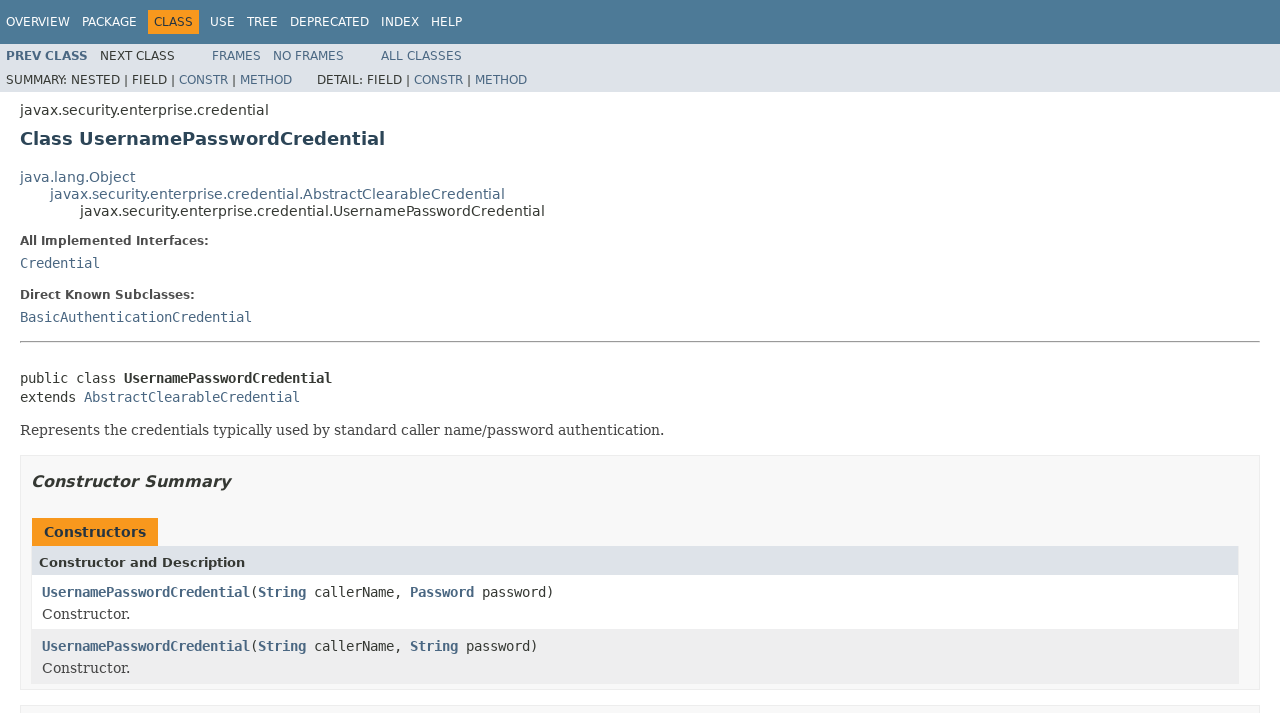

--- FILE ---
content_type: text/html; charset=UTF-8
request_url: https://jakarta.ee/specifications/platform/8/apidocs/javax/security/enterprise/credential/usernamepasswordcredential
body_size: 2791
content:
<!DOCTYPE HTML PUBLIC "-//W3C//DTD HTML 4.01 Transitional//EN" "http://www.w3.org/TR/html4/loose.dtd">
<!-- NewPage -->
<html lang="en">
<head>
<!-- Generated by javadoc (1.8.0_181) on Tue Sep 03 10:46:44 CDT 2019 -->
<meta http-equiv="Content-Type" content="text/html; charset=UTF-8">
<title>UsernamePasswordCredential (Jakarta EE 8 Specification APIs)</title>
<meta name="date" content="2019-09-03">
<link rel="stylesheet" type="text/css" href="../../../../stylesheet.css" title="Style">
<script type="text/javascript" src="../../../../script.js"></script>
</head>
<body>
<script type="text/javascript"><!--
    try {
        if (location.href.indexOf('is-external=true') == -1) {
            parent.document.title="UsernamePasswordCredential (Jakarta EE 8 Specification APIs)";
        }
    }
    catch(err) {
    }
//-->
var methods = {"i0":10,"i1":10,"i2":10,"i3":10,"i4":10};
var tabs = {65535:["t0","All Methods"],2:["t2","Instance Methods"],8:["t4","Concrete Methods"]};
var altColor = "altColor";
var rowColor = "rowColor";
var tableTab = "tableTab";
var activeTableTab = "activeTableTab";
</script>
<noscript>
<div>JavaScript is disabled on your browser.</div>
</noscript>
<!-- ========= START OF TOP NAVBAR ======= -->
<div class="topNav"><a name="navbar.top">
<!--   -->
</a>
<div class="skipNav"><a href="#skip.navbar.top" title="Skip navigation links">Skip navigation links</a></div>
<a name="navbar.top.firstrow">
<!--   -->
</a>
<ul class="navList" title="Navigation">
<li><a href='/specifications/platform/8/apidocs/overview-summary'>Overview</a></li>
<li><a href='/specifications/platform/8/apidocs/javax/security/enterprise/credential/package-summary'>Package</a></li>
<li class="navBarCell1Rev">Class</li>
<li><a href='/specifications/platform/8/apidocs/javax/security/enterprise/credential/class-use/usernamepasswordcredential'>Use</a></li>
<li><a href='/specifications/platform/8/apidocs/javax/security/enterprise/credential/package-tree'>Tree</a></li>
<li><a href='/specifications/platform/8/apidocs/deprecated-list'>Deprecated</a></li>
<li><a href='/specifications/platform/8/apidocs/index-all'>Index</a></li>
<li><a href='/specifications/platform/8/apidocs/help-doc'>Help</a></li>
</ul>
</div>
<div class="subNav">
<ul class="navList">
<li><a href='/specifications/platform/8/apidocs/javax/security/enterprise/credential/remembermecredential' title='class in javax.security.enterprise.credential'><span class="typeNameLink">Prev&nbsp;Class</span></a></li>
<li>Next&nbsp;Class</li>
</ul>
<ul class="navList">
<li><a href='/specifications/platform/8/apidocs/?javax/security/enterprise/credential/UsernamePasswordCredential.html' target='_top'>Frames</a></li>
<li><a href='/specifications/platform/8/apidocs/javax/security/enterprise/credential/usernamepasswordcredential' target='_top'>No&nbsp;Frames</a></li>
</ul>
<ul class="navList" id="allclasses_navbar_top">
<li><a href='/specifications/platform/8/apidocs/allclasses-noframe'>All&nbsp;Classes</a></li>
</ul>
<div>
<script type="text/javascript"><!--
  allClassesLink = document.getElementById("allclasses_navbar_top");
  if(window==top) {
    allClassesLink.style.display = "block";
  }
  else {
    allClassesLink.style.display = "none";
  }
  //-->
</script>
</div>
<div>
<ul class="subNavList">
<li>Summary:&nbsp;</li>
<li>Nested&nbsp;|&nbsp;</li>
<li>Field&nbsp;|&nbsp;</li>
<li><a href="#constructor.summary">Constr</a>&nbsp;|&nbsp;</li>
<li><a href="#method.summary">Method</a></li>
</ul>
<ul class="subNavList">
<li>Detail:&nbsp;</li>
<li>Field&nbsp;|&nbsp;</li>
<li><a href="#constructor.detail">Constr</a>&nbsp;|&nbsp;</li>
<li><a href="#method.detail">Method</a></li>
</ul>
</div>
<a name="skip.navbar.top">
<!--   -->
</a></div>
<!-- ========= END OF TOP NAVBAR ========= -->
<!-- ======== START OF CLASS DATA ======== -->
<div class="header">
<div class="subTitle">javax.security.enterprise.credential</div>
<h2 title="Class UsernamePasswordCredential" class="title">Class UsernamePasswordCredential</h2>
</div>
<div class="contentContainer">
<ul class="inheritance">
<li><a href="https://docs.oracle.com/javase/8/docs/api/java/lang/Object.html?is-external=true" title="class or interface in java.lang">java.lang.Object</a></li>
<li>
<ul class="inheritance">
<li><a href='/specifications/platform/8/apidocs/javax/security/enterprise/credential/abstractclearablecredential' title='class in javax.security.enterprise.credential'>javax.security.enterprise.credential.AbstractClearableCredential</a></li>
<li>
<ul class="inheritance">
<li>javax.security.enterprise.credential.UsernamePasswordCredential</li>
</ul>
</li>
</ul>
</li>
</ul>
<div class="description">
<ul class="blockList">
<li class="blockList">
<dl>
<dt>All Implemented Interfaces:</dt>
<dd><a href='/specifications/platform/8/apidocs/javax/security/enterprise/credential/credential' title='interface in javax.security.enterprise.credential'>Credential</a></dd>
</dl>
<dl>
<dt>Direct Known Subclasses:</dt>
<dd><a href='/specifications/platform/8/apidocs/javax/security/enterprise/credential/basicauthenticationcredential' title='class in javax.security.enterprise.credential'>BasicAuthenticationCredential</a></dd>
</dl>
<hr>
<br>
<pre>public class <span class="typeNameLabel">UsernamePasswordCredential</span>
extends <a href='/specifications/platform/8/apidocs/javax/security/enterprise/credential/abstractclearablecredential' title='class in javax.security.enterprise.credential'>AbstractClearableCredential</a></pre>
<div class="block">Represents the credentials typically used by standard caller name/password authentication.</div>
</li>
</ul>
</div>
<div class="summary">
<ul class="blockList">
<li class="blockList">
<!-- ======== CONSTRUCTOR SUMMARY ======== -->
<ul class="blockList">
<li class="blockList"><a name="constructor.summary">
<!--   -->
</a>
<h3>Constructor Summary</h3>
<table class="memberSummary" border="0" cellpadding="3" cellspacing="0" summary="Constructor Summary table, listing constructors, and an explanation">
<caption><span>Constructors</span><span class="tabEnd">&nbsp;</span></caption>
<tr>
<th class="colOne" scope="col">Constructor and Description</th>
</tr>
<tr class="altColor">
<td class="colOne"><code><span class="memberNameLink"><a href='/specifications/platform/8/apidocs/javax/security/enterprise/credential/usernamepasswordcredential#UsernamePasswordCredential-java.lang.String-javax.security.enterprise.credential.Password-'>UsernamePasswordCredential</a></span>(<a href="https://docs.oracle.com/javase/8/docs/api/java/lang/String.html?is-external=true" title="class or interface in java.lang">String</a>&nbsp;callerName,
                          <a href='/specifications/platform/8/apidocs/javax/security/enterprise/credential/password' title='class in javax.security.enterprise.credential'>Password</a>&nbsp;password)</code>
<div class="block">Constructor.</div>
</td>
</tr>
<tr class="rowColor">
<td class="colOne"><code><span class="memberNameLink"><a href='/specifications/platform/8/apidocs/javax/security/enterprise/credential/usernamepasswordcredential#UsernamePasswordCredential-java.lang.String-java.lang.String-'>UsernamePasswordCredential</a></span>(<a href="https://docs.oracle.com/javase/8/docs/api/java/lang/String.html?is-external=true" title="class or interface in java.lang">String</a>&nbsp;callerName,
                          <a href="https://docs.oracle.com/javase/8/docs/api/java/lang/String.html?is-external=true" title="class or interface in java.lang">String</a>&nbsp;password)</code>
<div class="block">Constructor.</div>
</td>
</tr>
</table>
</li>
</ul>
<!-- ========== METHOD SUMMARY =========== -->
<ul class="blockList">
<li class="blockList"><a name="method.summary">
<!--   -->
</a>
<h3>Method Summary</h3>
<table class="memberSummary" border="0" cellpadding="3" cellspacing="0" summary="Method Summary table, listing methods, and an explanation">
<caption><span id="t0" class="activeTableTab"><span>All Methods</span><span class="tabEnd">&nbsp;</span></span><span id="t2" class="tableTab"><span><a href="javascript:show(2);">Instance Methods</a></span><span class="tabEnd">&nbsp;</span></span><span id="t4" class="tableTab"><span><a href="javascript:show(8);">Concrete Methods</a></span><span class="tabEnd">&nbsp;</span></span></caption>
<tr>
<th class="colFirst" scope="col">Modifier and Type</th>
<th class="colLast" scope="col">Method and Description</th>
</tr>
<tr id="i0" class="altColor">
<td class="colFirst"><code>void</code></td>
<td class="colLast"><code><span class="memberNameLink"><a href='/specifications/platform/8/apidocs/javax/security/enterprise/credential/usernamepasswordcredential#clearCredential--'>clearCredential</a></span>()</code>
<div class="block">Invokes the specific subclass to securely clear the credential value.</div>
</td>
</tr>
<tr id="i1" class="rowColor">
<td class="colFirst"><code>boolean</code></td>
<td class="colLast"><code><span class="memberNameLink"><a href='/specifications/platform/8/apidocs/javax/security/enterprise/credential/usernamepasswordcredential#compareTo-java.lang.String-java.lang.String-'>compareTo</a></span>(<a href="https://docs.oracle.com/javase/8/docs/api/java/lang/String.html?is-external=true" title="class or interface in java.lang">String</a>&nbsp;callerName,
         <a href="https://docs.oracle.com/javase/8/docs/api/java/lang/String.html?is-external=true" title="class or interface in java.lang">String</a>&nbsp;password)</code>&nbsp;</td>
</tr>
<tr id="i2" class="altColor">
<td class="colFirst"><code><a href="https://docs.oracle.com/javase/8/docs/api/java/lang/String.html?is-external=true" title="class or interface in java.lang">String</a></code></td>
<td class="colLast"><code><span class="memberNameLink"><a href='/specifications/platform/8/apidocs/javax/security/enterprise/credential/usernamepasswordcredential#getCaller--'>getCaller</a></span>()</code>&nbsp;</td>
</tr>
<tr id="i3" class="rowColor">
<td class="colFirst"><code><a href='/specifications/platform/8/apidocs/javax/security/enterprise/credential/password' title='class in javax.security.enterprise.credential'>Password</a></code></td>
<td class="colLast"><code><span class="memberNameLink"><a href='/specifications/platform/8/apidocs/javax/security/enterprise/credential/usernamepasswordcredential#getPassword--'>getPassword</a></span>()</code>
<div class="block">Determines the password.</div>
</td>
</tr>
<tr id="i4" class="altColor">
<td class="colFirst"><code><a href="https://docs.oracle.com/javase/8/docs/api/java/lang/String.html?is-external=true" title="class or interface in java.lang">String</a></code></td>
<td class="colLast"><code><span class="memberNameLink"><a href='/specifications/platform/8/apidocs/javax/security/enterprise/credential/usernamepasswordcredential#getPasswordAsString--'>getPasswordAsString</a></span>()</code>
<div class="block">Determines the password.</div>
</td>
</tr>
</table>
<ul class="blockList">
<li class="blockList"><a name="methods.inherited.from.class.javax.security.enterprise.credential.AbstractClearableCredential">
<!--   -->
</a>
<h3>Methods inherited from class&nbsp;javax.security.enterprise.credential.<a href='/specifications/platform/8/apidocs/javax/security/enterprise/credential/abstractclearablecredential' title='class in javax.security.enterprise.credential'>AbstractClearableCredential</a></h3>
<code><a href='/specifications/platform/8/apidocs/javax/security/enterprise/credential/abstractclearablecredential#clear--'>clear</a>, <a href='/specifications/platform/8/apidocs/javax/security/enterprise/credential/abstractclearablecredential#isCleared--'>isCleared</a>, <a href='/specifications/platform/8/apidocs/javax/security/enterprise/credential/abstractclearablecredential#setCleared--'>setCleared</a></code></li>
</ul>
<ul class="blockList">
<li class="blockList"><a name="methods.inherited.from.class.java.lang.Object">
<!--   -->
</a>
<h3>Methods inherited from class&nbsp;java.lang.<a href="https://docs.oracle.com/javase/8/docs/api/java/lang/Object.html?is-external=true" title="class or interface in java.lang">Object</a></h3>
<code><a href="https://docs.oracle.com/javase/8/docs/api/java/lang/Object.html?is-external=true#clone--" title="class or interface in java.lang">clone</a>, <a href="https://docs.oracle.com/javase/8/docs/api/java/lang/Object.html?is-external=true#equals-java.lang.Object-" title="class or interface in java.lang">equals</a>, <a href="https://docs.oracle.com/javase/8/docs/api/java/lang/Object.html?is-external=true#finalize--" title="class or interface in java.lang">finalize</a>, <a href="https://docs.oracle.com/javase/8/docs/api/java/lang/Object.html?is-external=true#getClass--" title="class or interface in java.lang">getClass</a>, <a href="https://docs.oracle.com/javase/8/docs/api/java/lang/Object.html?is-external=true#hashCode--" title="class or interface in java.lang">hashCode</a>, <a href="https://docs.oracle.com/javase/8/docs/api/java/lang/Object.html?is-external=true#notify--" title="class or interface in java.lang">notify</a>, <a href="https://docs.oracle.com/javase/8/docs/api/java/lang/Object.html?is-external=true#notifyAll--" title="class or interface in java.lang">notifyAll</a>, <a href="https://docs.oracle.com/javase/8/docs/api/java/lang/Object.html?is-external=true#toString--" title="class or interface in java.lang">toString</a>, <a href="https://docs.oracle.com/javase/8/docs/api/java/lang/Object.html?is-external=true#wait--" title="class or interface in java.lang">wait</a>, <a href="https://docs.oracle.com/javase/8/docs/api/java/lang/Object.html?is-external=true#wait-long-" title="class or interface in java.lang">wait</a>, <a href="https://docs.oracle.com/javase/8/docs/api/java/lang/Object.html?is-external=true#wait-long-int-" title="class or interface in java.lang">wait</a></code></li>
</ul>
<ul class="blockList">
<li class="blockList"><a name="methods.inherited.from.class.javax.security.enterprise.credential.Credential">
<!--   -->
</a>
<h3>Methods inherited from interface&nbsp;javax.security.enterprise.credential.<a href='/specifications/platform/8/apidocs/javax/security/enterprise/credential/credential' title='interface in javax.security.enterprise.credential'>Credential</a></h3>
<code><a href='/specifications/platform/8/apidocs/javax/security/enterprise/credential/credential#isValid--'>isValid</a></code></li>
</ul>
</li>
</ul>
</li>
</ul>
</div>
<div class="details">
<ul class="blockList">
<li class="blockList">
<!-- ========= CONSTRUCTOR DETAIL ======== -->
<ul class="blockList">
<li class="blockList"><a name="constructor.detail">
<!--   -->
</a>
<h3>Constructor Detail</h3>
<a name="UsernamePasswordCredential-java.lang.String-java.lang.String-">
<!--   -->
</a>
<ul class="blockList">
<li class="blockList">
<h4>UsernamePasswordCredential</h4>
<pre>public&nbsp;UsernamePasswordCredential(<a href="https://docs.oracle.com/javase/8/docs/api/java/lang/String.html?is-external=true" title="class or interface in java.lang">String</a>&nbsp;callerName,
                                  <a href="https://docs.oracle.com/javase/8/docs/api/java/lang/String.html?is-external=true" title="class or interface in java.lang">String</a>&nbsp;password)</pre>
<div class="block">Constructor.</div>
<dl>
<dt><span class="paramLabel">Parameters:</span></dt>
<dd><code>callerName</code> - The caller name</dd>
<dd><code>password</code> - The password, as a String</dd>
</dl>
</li>
</ul>
<a name="UsernamePasswordCredential-java.lang.String-javax.security.enterprise.credential.Password-">
<!--   -->
</a>
<ul class="blockListLast">
<li class="blockList">
<h4>UsernamePasswordCredential</h4>
<pre>public&nbsp;UsernamePasswordCredential(<a href="https://docs.oracle.com/javase/8/docs/api/java/lang/String.html?is-external=true" title="class or interface in java.lang">String</a>&nbsp;callerName,
                                  <a href='/specifications/platform/8/apidocs/javax/security/enterprise/credential/password' title='class in javax.security.enterprise.credential'>Password</a>&nbsp;password)</pre>
<div class="block">Constructor.</div>
<dl>
<dt><span class="paramLabel">Parameters:</span></dt>
<dd><code>callerName</code> - The caller name</dd>
<dd><code>password</code> - The password</dd>
</dl>
</li>
</ul>
</li>
</ul>
<!-- ============ METHOD DETAIL ========== -->
<ul class="blockList">
<li class="blockList"><a name="method.detail">
<!--   -->
</a>
<h3>Method Detail</h3>
<a name="getPassword--">
<!--   -->
</a>
<ul class="blockList">
<li class="blockList">
<h4>getPassword</h4>
<pre>public&nbsp;<a href='/specifications/platform/8/apidocs/javax/security/enterprise/credential/password' title='class in javax.security.enterprise.credential'>Password</a>&nbsp;getPassword()</pre>
<div class="block">Determines the password.</div>
<dl>
<dt><span class="returnLabel">Returns:</span></dt>
<dd>The password.</dd>
</dl>
</li>
</ul>
<a name="getPasswordAsString--">
<!--   -->
</a>
<ul class="blockList">
<li class="blockList">
<h4>getPasswordAsString</h4>
<pre>public&nbsp;<a href="https://docs.oracle.com/javase/8/docs/api/java/lang/String.html?is-external=true" title="class or interface in java.lang">String</a>&nbsp;getPasswordAsString()</pre>
<div class="block">Determines the password.</div>
<dl>
<dt><span class="returnLabel">Returns:</span></dt>
<dd>The password, as a String.</dd>
</dl>
</li>
</ul>
<a name="clearCredential--">
<!--   -->
</a>
<ul class="blockList">
<li class="blockList">
<h4>clearCredential</h4>
<pre>public&nbsp;void&nbsp;clearCredential()</pre>
<div class="block"><span class="descfrmTypeLabel">Description copied from class:&nbsp;<code><a href='/specifications/platform/8/apidocs/javax/security/enterprise/credential/abstractclearablecredential#clearCredential--'>AbstractClearableCredential</a></code></span></div>
<div class="block">Invokes the specific subclass to securely clear the credential value.
 Some <code><a href='/specifications/platform/8/apidocs/javax/security/enterprise/credential/credential' title='interface in javax.security.enterprise.credential'><code>Credential</code></a></code> subclasses contain credential values
 which are inherently secure, such as tokens, for which clearing the
 credential may not be necessary.
 <p>
 For example, if the credential includes a password,
 this method would overwrite the password value.</div>
<dl>
<dt><span class="overrideSpecifyLabel">Specified by:</span></dt>
<dd><code><a href='/specifications/platform/8/apidocs/javax/security/enterprise/credential/abstractclearablecredential#clearCredential--'>clearCredential</a></code>&nbsp;in class&nbsp;<code><a href='/specifications/platform/8/apidocs/javax/security/enterprise/credential/abstractclearablecredential' title='class in javax.security.enterprise.credential'>AbstractClearableCredential</a></code></dd>
</dl>
</li>
</ul>
<a name="getCaller--">
<!--   -->
</a>
<ul class="blockList">
<li class="blockList">
<h4>getCaller</h4>
<pre>public&nbsp;<a href="https://docs.oracle.com/javase/8/docs/api/java/lang/String.html?is-external=true" title="class or interface in java.lang">String</a>&nbsp;getCaller()</pre>
</li>
</ul>
<a name="compareTo-java.lang.String-java.lang.String-">
<!--   -->
</a>
<ul class="blockListLast">
<li class="blockList">
<h4>compareTo</h4>
<pre>public&nbsp;boolean&nbsp;compareTo(<a href="https://docs.oracle.com/javase/8/docs/api/java/lang/String.html?is-external=true" title="class or interface in java.lang">String</a>&nbsp;callerName,
                         <a href="https://docs.oracle.com/javase/8/docs/api/java/lang/String.html?is-external=true" title="class or interface in java.lang">String</a>&nbsp;password)</pre>
</li>
</ul>
</li>
</ul>
</li>
</ul>
</div>
</div>
<!-- ========= END OF CLASS DATA ========= -->
<!-- ======= START OF BOTTOM NAVBAR ====== -->
<div class="bottomNav"><a name="navbar.bottom">
<!--   -->
</a>
<div class="skipNav"><a href="#skip.navbar.bottom" title="Skip navigation links">Skip navigation links</a></div>
<a name="navbar.bottom.firstrow">
<!--   -->
</a>
<ul class="navList" title="Navigation">
<li><a href='/specifications/platform/8/apidocs/overview-summary'>Overview</a></li>
<li><a href='/specifications/platform/8/apidocs/javax/security/enterprise/credential/package-summary'>Package</a></li>
<li class="navBarCell1Rev">Class</li>
<li><a href='/specifications/platform/8/apidocs/javax/security/enterprise/credential/class-use/usernamepasswordcredential'>Use</a></li>
<li><a href='/specifications/platform/8/apidocs/javax/security/enterprise/credential/package-tree'>Tree</a></li>
<li><a href='/specifications/platform/8/apidocs/deprecated-list'>Deprecated</a></li>
<li><a href='/specifications/platform/8/apidocs/index-all'>Index</a></li>
<li><a href='/specifications/platform/8/apidocs/help-doc'>Help</a></li>
</ul>
</div>
<div class="subNav">
<ul class="navList">
<li><a href='/specifications/platform/8/apidocs/javax/security/enterprise/credential/remembermecredential' title='class in javax.security.enterprise.credential'><span class="typeNameLink">Prev&nbsp;Class</span></a></li>
<li>Next&nbsp;Class</li>
</ul>
<ul class="navList">
<li><a href='/specifications/platform/8/apidocs/?javax/security/enterprise/credential/UsernamePasswordCredential.html' target='_top'>Frames</a></li>
<li><a href='/specifications/platform/8/apidocs/javax/security/enterprise/credential/usernamepasswordcredential' target='_top'>No&nbsp;Frames</a></li>
</ul>
<ul class="navList" id="allclasses_navbar_bottom">
<li><a href='/specifications/platform/8/apidocs/allclasses-noframe'>All&nbsp;Classes</a></li>
</ul>
<div>
<script type="text/javascript"><!--
  allClassesLink = document.getElementById("allclasses_navbar_bottom");
  if(window==top) {
    allClassesLink.style.display = "block";
  }
  else {
    allClassesLink.style.display = "none";
  }
  //-->
</script>
</div>
<div>
<ul class="subNavList">
<li>Summary:&nbsp;</li>
<li>Nested&nbsp;|&nbsp;</li>
<li>Field&nbsp;|&nbsp;</li>
<li><a href="#constructor.summary">Constr</a>&nbsp;|&nbsp;</li>
<li><a href="#method.summary">Method</a></li>
</ul>
<ul class="subNavList">
<li>Detail:&nbsp;</li>
<li>Field&nbsp;|&nbsp;</li>
<li><a href="#constructor.detail">Constr</a>&nbsp;|&nbsp;</li>
<li><a href="#method.detail">Method</a></li>
</ul>
</div>
<a name="skip.navbar.bottom">
<!--   -->
</a></div>
<!-- ======== END OF BOTTOM NAVBAR ======= -->
<p class="legalCopy"><small><p align="left">Copyright &#169; 2019 Eclipse Foundation.<br>Use is subject to <a href='/specifications/platform/8/apidocs/doc-files/speclicense' target='_top'>license terms</a>.</small></p>
</body>
</html>
